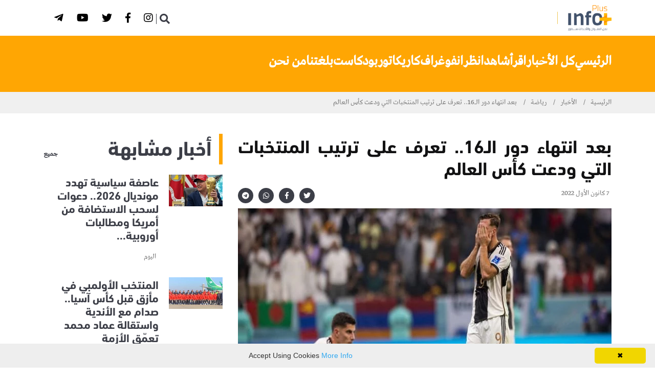

--- FILE ---
content_type: text/html; charset=utf-8
request_url: https://www.infoplusnetwork.com/news/sports/%D8%A8%D8%B9%D8%AF-%D8%A7%D9%86%D8%AA%D9%87%D8%A7%D8%A1-%D8%AF%D9%88%D8%B1-%D8%A7%D9%84%D9%8016-%D8%AA%D8%B9%D8%B1%D9%81-%D8%B9%D9%84%D9%89-%D8%AA%D8%B1%D8%AA%D9%8A%D8%A8-%D8%A7%D9%84%D9%85%D9%86%D8%AA%D8%AE%D8%A8%D8%A7%D8%AA-%D8%A7%D9%84%D8%AA%D9%8A-%D9%88%D8%AF%D8%B9%D8%AA-%D9%83%D8%A3%D8%B3
body_size: 9617
content:



<!DOCTYPE html>
<!--[if lt IE 7]>      <html class="no-js lt-ie9 lt-ie8 lt-ie7"> <![endif]-->
<!--[if IE 7]>         <html class="no-js lt-ie9 lt-ie8"> <![endif]-->
<!--[if IE 8]>         <html class="no-js lt-ie9"> <![endif]-->
<!--[if gt IE 8]><!-->
<html dir="rtl" lang="ar-AR" class="no-js">
<!--<![endif]-->

<head>
        <title> بعد انتهاء دور الـ16.. تعرف على ترتيب المنتخبات التي ودعت كأس العالم  |  إنفوبلاس </title>

    

<meta charset="utf-8" />
<meta http-equiv="Content-Type" content="text/html; charset=UTF-8" />
<meta http-equiv="X-UA-Compatible" content="IE=edge,chrome=1" />
<meta name="viewport" content="width=device-width, initial-scale=1, maximum-scale=1, maximum-scale=1">

        <meta name="title" content="بعد انتهاء دور الـ16.. تعرف على ترتيب المنتخبات التي ودعت كأس العالم" />
        <meta name="description" content="" />
        <meta name="postid" content="556203" />
        <meta name="keywords" content="info-plus,انفوبلاس,التكتك,يسويها العراقي,العراق,المقاومة" />
        <meta name="author" content="إنفوبلاس" />
        <meta name="generator" content="Octipulse" />
        <meta property="fb:app_id" content="" />
        <meta property="fb:pages" content="" />
        <meta property="fb:use_automatic_ad_placement" content="enable=true ad_density=default" />
        <meta property="og:site_name" content="إنفوبلاس" />
        <meta property="og:title" content="بعد انتهاء دور الـ16.. تعرف على ترتيب المنتخبات التي ودعت كأس العالم" />
        <meta property="og:description" content="" />
        <meta property="og:url" content="https://www.infoplusnetwork.com/news/sports/بعد-انتهاء-دور-الـ16-تعرف-على-ترتيب-المنتخبات-التي-ودعت-كأس" />
        <meta property="og:locale" content="ar-AR" />
        <meta property="og:image" content="https://media.infoplusnetwork.com/archive/image/2022/12/7/c2cdc793-b76c-4788-8dfa-a1441c510cbe.jpg?width=600" />
        <meta property="og:image:secure_url" content="https://media.infoplusnetwork.com/archive/image/2022/12/7/c2cdc793-b76c-4788-8dfa-a1441c510cbe.jpg?width=600" />
        <meta property="og:image:type" content="image/jpeg" />
        <meta property="og:image:width" content="600" />
        <meta property="og:image:height" content="350" />
        <meta property="og:image:alt" content="بعد انتهاء دور الـ16.. ترتيب المنتخبات التي ودعت كأس العالم" />
        <meta property="og:video" content="" />
        <meta property="og:audio" content="" />
        <meta property="og:type" content="article" />
        <meta property="article:published_time" content="2022-12-07T13:26:27.6330000" />
        <meta property="article:modified_time" content="2022-12-07T13:26:27.6330000" />
        <meta property="article:section" content="news" />
        <meta name="twitter:card" content="summary_large_image" />
        <meta name="twitter:site" content="" />
        <meta name="twitter:title" content="بعد انتهاء دور الـ16.. تعرف على ترتيب المنتخبات التي ودعت كأس العالم" />
        <meta name="twitter:description" content="" />
        <meta name="twitter:image" content="https://media.infoplusnetwork.com/archive/image/2022/12/7/c2cdc793-b76c-4788-8dfa-a1441c510cbe.jpg?width=600" />
        <meta name="twitter:image:alt" content="بعد انتهاء دور الـ16.. ترتيب المنتخبات التي ودعت كأس العالم" />
        <meta itemprop="inLanguage" content="ar" />
        <meta itemprop="thumbnail" content="https://media.infoplusnetwork.com/archive/image/2022/12/7/c2cdc793-b76c-4788-8dfa-a1441c510cbe.jpg?width=600" />



<script type="application/ld+json">{
  "@context": "https://schema.org",
  "@type": "Article",
  "name": "بعد انتهاء دور الـ16.. تعرف على ترتيب المنتخبات التي ودعت كأس العالم",
  "articleBody": "",
  "articleSection": "news",
  "wordCount": 1974,
  "author": {
    "@type": "Organization",
    "name": "إنفوبلاس",
    "description": "",
    "Logo": "https://media.infoplusnetwork.com/uploads/logo.jpg",
    "url": "https://www.infoplusnetwork.com/"
  },
  "headline": "بعد انتهاء دور الـ16.. تعرف على ترتيب المنتخبات التي ودعت كأس العالم",
  "creator": {
    "@type": "Organization",
    "name": "إنفوبلاس",
    "description": "",
    "Logo": "https://media.infoplusnetwork.com/uploads/logo.jpg",
    "url": "https://www.infoplusnetwork.com/"
  },
  "dateCreated": "2022-12-07T13:26:25.7430000",
  "dateModified": "2022-12-07T13:26:27.6330000",
  "datePublished": "2022-12-07T13:26:27.6330000",
  "inLanguage": "ar",
  "keywords": "info-plus,انفوبلاس,التكتك,يسويها العراقي,العراق,المقاومة",
  "publisher": {
    "@type": "Organization",
    "name": "إنفوبلاس",
    "description": "",
    "Logo": "https://media.infoplusnetwork.com/uploads/logo.jpg",
    "url": "https://www.infoplusnetwork.com/"
  },
  "thumbnailUrl": "https://media.infoplusnetwork.com/archive/image/2022/12/7/c2cdc793-b76c-4788-8dfa-a1441c510cbe.jpg?width=600",
  "identifier": "https://www.infoplusnetwork.com/news/sports/بعد-انتهاء-دور-الـ16-تعرف-على-ترتيب-المنتخبات-التي-ودعت-كأس",
  "image": "https://media.infoplusnetwork.com/archive/image/2022/12/7/c2cdc793-b76c-4788-8dfa-a1441c510cbe.jpg",
  "url": "https://www.infoplusnetwork.com/news/sports/بعد-انتهاء-دور-الـ16-تعرف-على-ترتيب-المنتخبات-التي-ودعت-كأس",
  "mainEntityOfPage": "https://www.infoplusnetwork.com/news/sports/بعد-انتهاء-دور-الـ16-تعرف-على-ترتيب-المنتخبات-التي-ودعت-كأس"
}</script><script type="application/ld+json">{
  "@context": "https://schema.org",
  "@type": "WebPage",
  "name": "بعد انتهاء دور الـ16.. تعرف على ترتيب المنتخبات التي ودعت كأس العالم",
  "breadcrumb": {
    "@type": "BreadcrumbList",
    "itemListElement": [
      {
        "@type": "ListItem",
        "name": "الأخبار",
        "item": "https://www.infoplusnetwork.com/news",
        "position": 1
      },
      {
        "@type": "ListItem",
        "name": "رياضة",
        "item": "https://www.infoplusnetwork.com/news/sports",
        "position": 2
      }
    ],
    "numberOfItems": 3
  },
  "primaryImageOfPage": {
    "@type": "ImageObject",
    "contentUrl": "https://media.infoplusnetwork.com/archive/image/2022/12/7/c2cdc793-b76c-4788-8dfa-a1441c510cbe.jpg",
    "embedUrl": "https://media.infoplusnetwork.com/archive/image/2022/12/7/c2cdc793-b76c-4788-8dfa-a1441c510cbe.jpg"
  },
  "author": {
    "@type": "Organization",
    "name": "إنفوبلاس",
    "description": "",
    "Logo": "https://media.infoplusnetwork.com/uploads/logo.jpg",
    "url": "https://www.infoplusnetwork.com/"
  },
  "creator": {
    "@type": "Organization",
    "name": "إنفوبلاس",
    "description": "",
    "Logo": "https://media.infoplusnetwork.com/uploads/logo.jpg",
    "url": "https://www.infoplusnetwork.com/"
  },
  "dateCreated": "2022-12-07T13:26:25.7430000",
  "dateModified": "2022-12-07T13:26:27.6330000",
  "datePublished": "2022-12-07T13:26:27.6330000",
  "inLanguage": "ar",
  "keywords": "info-plus,انفوبلاس,التكتك,يسويها العراقي,العراق,المقاومة",
  "publisher": {
    "@type": "Organization",
    "name": "إنفوبلاس",
    "description": "",
    "Logo": "https://media.infoplusnetwork.com/uploads/logo.jpg",
    "url": "https://www.infoplusnetwork.com/"
  },
  "thumbnailUrl": "https://media.infoplusnetwork.com/archive/image/2022/12/7/c2cdc793-b76c-4788-8dfa-a1441c510cbe.jpg?width=600",
  "identifier": "https://www.infoplusnetwork.com/news/sports/بعد-انتهاء-دور-الـ16-تعرف-على-ترتيب-المنتخبات-التي-ودعت-كأس",
  "image": "https://media.infoplusnetwork.com/archive/image/2022/12/7/c2cdc793-b76c-4788-8dfa-a1441c510cbe.jpg",
  "url": "https://www.infoplusnetwork.com/news/sports/بعد-انتهاء-دور-الـ16-تعرف-على-ترتيب-المنتخبات-التي-ودعت-كأس",
  "mainEntityOfPage": "https://www.infoplusnetwork.com/news/sports/بعد-انتهاء-دور-الـ16-تعرف-على-ترتيب-المنتخبات-التي-ودعت-كأس"
}</script><script type="application/ld+json">{
  "@context": "https://schema.org",
  "@type": "Organization",
  "name": "بعد انتهاء دور الـ16.. تعرف على ترتيب المنتخبات التي ودعت كأس العالم",
  "Logo": "https://media.infoplusnetwork.com/uploads/logo.jpg",
  "identifier": "https://www.infoplusnetwork.com/news/sports/بعد-انتهاء-دور-الـ16-تعرف-على-ترتيب-المنتخبات-التي-ودعت-كأس",
  "image": "https://media.infoplusnetwork.com/archive/image/2022/12/7/c2cdc793-b76c-4788-8dfa-a1441c510cbe.jpg",
  "url": "https://www.infoplusnetwork.com/",
  "mainEntityOfPage": "https://www.infoplusnetwork.com/news/sports/بعد-انتهاء-دور-الـ16-تعرف-على-ترتيب-المنتخبات-التي-ودعت-كأس"
}</script>
    <link rel="stylesheet" href="https://cdnjs.cloudflare.com/ajax/libs/font-awesome/6.2.1/css/all.min.css" type="text/css">
    <link rel="stylesheet" type="text/css" href="//cdnjs.cloudflare.com/ajax/libs/font-awesome/5.8.1/css/all.css">
    
    

    <link rel="stylesheet" href="//cdnjs.cloudflare.com/ajax/libs/twitter-bootstrap/4.2.1/css/bootstrap.min.css" type="text/css">
    <link rel="stylesheet" href="//cdnjs.cloudflare.com/ajax/libs/OwlCarousel2/2.3.4/assets/owl.carousel.min.css">
    <link rel="stylesheet" href="//cdnjs.cloudflare.com/ajax/libs/magnific-popup.js/1.1.0/magnific-popup.css" type="text/css">

    <link rel="stylesheet" type="text/css" href="/Content/Papr/css/slick.css?v=85">
    <link rel="stylesheet" type="text/css" href="/Content/Papr/css/style.css?v=85">


        <link rel="next" href="/news/sports/بعد-انتهاء-دور-الـ16-تعرف-على-ترتيب-المنتخبات-التي-ودعت-كأس?page=2" />
        <link rel="canonical" href="https://www.infoplusnetwork.com/news/sports/بعد-انتهاء-دور-الـ16-تعرف-على-ترتيب-المنتخبات-التي-ودعت-كأس" />



        <link rel="stylesheet" type="text/css" href="//cdnjs.cloudflare.com/ajax/libs/bootstrap-rtl/3.4.0/css/bootstrap-rtl.css">
        <link rel="stylesheet" type="text/css" href="/Content/Papr/css/rtl.css?v=85">
        <link rel="stylesheet" type="text/css" href="/Content/shared/fonts/DinNextArabic/din.css?v=85">

    <link rel="icon" href="//media.infoplusnetwork.com/uploads/favicon.png?v=2">
    <script src="//cdnjs.cloudflare.com/ajax/libs/jquery/3.4.0/jquery.min.js"></script>
        <link rel="stylesheet" type="text/css" href="/Content/Papr/css/custom/info.css?v=85">
    
                    <script async="async" defer="defer" type="text/javascript">

                (function(i, s, o, g, r, a, m) {
                    i['GoogleAnalyticsObject'] = r;
                    i[r] = i[r] || function() {(i[r].q = i[r].q || []).push(arguments)}, i[r].l = 1 * new Date();
                    a = s.createElement(o),m = s.getElementsByTagName(o)[0];
                    a.async = 1;a.src = g; m.parentNode.insertBefore(a, m)
                })(window, document, 'script', '//www.google-analytics.com/analytics.js', 'ga');
                    ga('create', 'UA-199523806-2', 'auto');
                                                ga('set', 'dimension4', 'رياضة');
                ga('require', 'linkid', 'linkid.js');
                ga('send', 'pageview');
                </script>




    <script src="/Content/shared/js/jquery.cookie.js"></script>

    <!-- This for new field -->





    
    <script type="text/javascript">
        var cookies = document.cookie.split('; ');
        var editor = false;
        for (var i = 0; i < cookies.length; i++) {
            var parts = cookies[i].split('=');
            if (parts[0] == "octiuser") {
                editor = true;
            }
        }
        if (true) {

            window.TrackingServer = "//t.infoplusnetwork.com/";
            var url = window.TrackingServer + "TrackView/556203";
                
                    $.ajax({
                        type: "Post",
                        url: url,
                        data: "",
                        dataType: "json"
                    });
                


        }
    </script>



    
    <script type="text/javascript">

    var JS_RESOURCES = {
        PagesPrefix: 'إنفوبلاس | ',
        FrontUrl: 'https://www.infoplusnetwork.com',
        PostId: 'bf42709c-7632-11ed-80df-0cc47a868a49',
        CommunityUrl: '',
        FavoritePageTitle: 'Favorites',
        MiscFavoritePageTitle: '',
        GoogleMapsApiKey: '',
        FacebookAppId: '',
        TextFormatMsg: 'Email Incorrect Format',
        WrongUsernameOrPassword: 'Wrong Username Or Password',
        VerifyAccount: 'Verify Account',
        UserDoesntExist: 'User Doesnt Exist',
        CheckEmail: 'Check Email',
        WaitThenTry: 'Wait Then Try',
        Direction: 'rtl',
        ZonesUrl: '/RenderView',
        NewsletterSuccessMsg: 'Newsletter Success Msg',
        NewsletterFailureMsg: 'Newsletter Failure Msg',
        FailureMsg: 'Failure Msg',
        RequiredFieldsMsg: 'Required Fields Msg',
        FacebookURL: '',
        InstagramURL: '',
     
        Delete: 'حذف',
        Report: 'Report',
        Like: 'Like',
        Dislike: 'Dislike',
        PleaseSignIn: 'Please Sign In To Leave A Comment',
        PasswordsNotMatching: 'Passwords Non Matching',
        AwaitingConfirmation: 'Awaiting Account Verification',
        UsernameExists: 'Username Already Exists',
        ErrorMessage: 'Error Message',
        IncorrectEmailFormat: 'Incorrect Email Format',
        MissingFieldsMsg: 'Missing Fields Message',
        SomethingWrong: 'Something Went Wrong',
        SuccessMessage: 'Successful Registration',
        CommentError: 'Comment Error',
        LoadMore: 'المزيد',
        NoMoreData: 'لا مزيد من البيانات',
        MediaUrl: 'https://media.infoplusnetwork.com',
        Token: '--M7aeQ31wXbA1RcS3mIwbOMBZ9pGYm3M9pXf00nqt1k6vaEHLXUfGnwo69hJPBHYtrl9ey_Z5DJOvElik4AwjgNGqY1:VwJa1bd0roNh9U5qQuq5RMgBljuFTBF_Uv3LhGP4U1lyUQAt7d9-6hy9q3bDKzI8edNvMXZRiaKwcSm3aojBuxvAQ1k1',
        SearchEngineURL: 'https://search.infoplusnetwork.com',
        LikeEnum: 10,
        DislikeEnum: 20,
        ReportEnum: 30,
        FavEnum: 50,
        PendingStatus: 10,
        FirebaseConfigs : {
  "ApiKey": "AIzaSyCDyklRwKfHuCnqEP__gbt9f_ROAwFZwQs",
  "AuthDomain": "octipulse-v4.firebaseapp.com",
  "DatabaseUrl": "",
  "ProjectId": "octipulse-v4",
  "StorageBucket": "octipulse-v4.appspot.com",
  "MessagingSenderId": "342255192408",
  "AppId": "1:342255192408:web:2f234a74801e422515fd2d"
},
        LazyLoad: false,
        ThanksForParticipating: 'Thanks For Participating',
        PleaseChoose: 'Please Choose',
        MaxVotesReached: 'Max Votes Reached',
        FillEmptyFields: 'Fill Empty Fields',
        AccountUpdated: 'Account Updated',
        AccountUpdateFailed: 'Account Update Failed',
        Iconlogo: '//media.infoplusnetwork.com/uploads/favicon.png?v=2',
        WebLogo: '//media.infoplusnetwork.com/uploads/logo.png?v=2',
    }
</script>



    <script async src="//pagead2.googlesyndication.com/pagead/js/adsbygoogle.js"></script>
    <script>
        (function (f, b) {
            if (!b.__SV) {
                var e, g, i, h; window.mixpanel = b; b._i = []; b.init = function (e, f, c) {
                    function g(a, d) { var b = d.split("."); 2 == b.length && (a = a[b[0]], d = b[1]); a[d] = function () { a.push([d].concat(Array.prototype.slice.call(arguments, 0))) } } var a = b; "undefined" !== typeof c ? a = b[c] = [] : c = "mixpanel"; a.people = a.people || []; a.toString = function (a) { var d = "mixpanel"; "mixpanel" !== c && (d += "." + c); a || (d += " (stub)"); return d }; a.people.toString = function () { return a.toString(1) + ".people (stub)" }; i = "disable time_event track track_pageview track_links track_forms track_with_groups add_group set_group remove_group register register_once alias unregister identify name_tag set_config reset opt_in_tracking opt_out_tracking has_opted_in_tracking has_opted_out_tracking clear_opt_in_out_tracking start_batch_senders people.set people.set_once people.unset people.increment people.append people.union people.track_charge people.clear_charges people.delete_user people.remove".split(" ");
                    for (h = 0; h < i.length; h++)g(a, i[h]); var j = "set set_once union unset remove delete".split(" "); a.get_group = function () { function b(c) { d[c] = function () { call2_args = arguments; call2 = [c].concat(Array.prototype.slice.call(call2_args, 0)); a.push([e, call2]) } } for (var d = {}, e = ["get_group"].concat(Array.prototype.slice.call(arguments, 0)), c = 0; c < j.length; c++)b(j[c]); return d }; b._i.push([e, f, c])
                }; b.__SV = 1.2; e = f.createElement("script"); e.type = "text/javascript"; e.async = !0; e.src = "undefined" !== typeof MIXPANEL_CUSTOM_LIB_URL ?
                    MIXPANEL_CUSTOM_LIB_URL : "file:" === f.location.protocol && "//cdn.mxpnl.com/libs/mixpanel-2-latest.min.js".match(/^\/\//) ? "https://cdn.mxpnl.com/libs/mixpanel-2-latest.min.js" : "//cdn.mxpnl.com/libs/mixpanel-2-latest.min.js"; g = f.getElementsByTagName("script")[0]; g.parentNode.insertBefore(e, g)
            }
        })(document, window.mixpanel || []);
        mixpanel.init("42fcd3679f36f5a196c3abcc6fa45131", { batch_requests: true })
    </script>
    <script src="https://unpkg.com/vue@3/dist/vue.global.prod.js"></script>
</head>

<body class="rtl news-details preloader">
    <!--[if lte IE 9]>
        <p class="browserupgrade">You are using an <strong>outdated</strong> browser. Please <a href="https://browsehappy.com/">upgrade your browser</a> to improve your experience and security.</p>
    <![endif]-->

    <div class="main-content">

        
        


        
<header class="page-header">
    
<div class="header-top">
    <div class="container">
        <div class="row align-items-center">
            <div class="col-md">
                <div class="header-top-nav list-inline justify-content-center justify-content-md-start">
                    <span class="edition-label">edition</span>
                    <div class="dropdown">
                        <i onclick="openEditionDropdown()" class="dropbtn fa fa-angle-down" style="padding:6px;color:white!important"></i>
                        <div id="editionDropdown" class="dropdown-content">
                        </div>
                    </div>
                </div>
            </div>
            <div class="col-md-auto">
                <ul class="ml-auto social-share header-top__social-share">
                        <li>
                            <a href="https://www.instagram.com/info_plus_network/" title="Instagram" target="_blank" class="">
                                    <button class="fab fa-instagram" aria-label="Instagram"></button>
                            </a>
                        </li>
                        <li>
                            <a href="https://www.facebook.com/anfubils" title="Facebook" target="_blank" class="">
                                    <button class="fab fa-facebook-f" aria-label="Facebook"></button>
                            </a>
                        </li>
                        <li>
                            <a href="https://twitter.com/infoplus_net" title="Twitter" target="_blank" class="">
                                    <button class="fab fa-twitter" aria-label="Twitter"></button>
                            </a>
                        </li>
                        <li>
                            <a href="https://www.youtube.com/@infoplusnetwork/videos" title="Youtube" target="_blank" class="">
                                    <button class="fab fa-youtube" aria-label="Youtube"></button>
                            </a>
                        </li>
                        <li>
                            <a href="https://t.me/infoplusnet" title="Telegram" target="_blank" class="">
                                    <button class="fab fa-telegram-plane" aria-label="Telegram"></button>
                            </a>
                        </li>
                </ul>
            </div>
        </div>
    </div>
</div>
<script>
    /* When the user clicks on the button,
toggle between hiding and showing the dropdown content */
    function openEditionDropdown() {
        document.getElementById("editionDropdown").classList.toggle("show");
    }

    // Close the dropdown if the user clicks outside of it
    window.onclick = function (event) {
        if (!event.target.matches('.dropbtn')) {
            var dropdowns = document.getElementsByClassName("dropdown-content");
            var i;
            for (i = 0; i < dropdowns.length; i++) {
                var openDropdown = dropdowns[i];
                if (openDropdown.classList.contains('show')) {
                    openDropdown.classList.remove('show');
                }
            }
        }
    }
</script>
    <nav class="navbar ">
        <div class="container">
            <div class="navbar-inner">

                <div class="brand-logo-container">
                    <a href="/">
                        <img src="//media.infoplusnetwork.com/uploads/logo.png?v=2" alt="إنفوبلاس" class="brand-logo">
                    </a>
                </div>

                <span class="separator"></span>
                
<div class="main-nav-wrapper">
    <ul class="main-navigation list-inline" id="mainmenu">
    </ul>
</div>
<div class="navbar-extra-features ml-auto">
    <form action="/search" method="get" target="_self" class="navbar-search">
        <div class="search-field">
            <input type="text" name="q" class="navbar-search-field" placeholder="إبحث">
            <button class="navbar-search-btn" type="button">
                <i class="fa fa-search"></i>
            </button>
        </div>
        <a href="#" class="navbar-search-close"><i class="fa fa-times"></i></a>
    </form>
    <div id="special-menu"></div>
    <a href="#" class="nav-search-field-toggler" data-toggle="nav-search-feild" id="nav-search">
        <i class="fa fa-search"></i>
    </a>
</div>
<div class="main-nav-toggler d-block d-lg-none" id="main-nav-toggler">
    <div class="toggler-inner">
        <span></span>
        <span></span>
        <span></span>
    </div>
 <script type="text/javascript">
 
         $(".navbar-search-field").on("keydown", function (evt) {
 
             var regex = /<(.*?)>/;
             if (regex.test($(".navbar-search-field").val())) {
 
                 $(".navbar-search-field").val($(".navbar-search-field").val().replace(regex, ''))
 
 
 
             }
 
 
 
         });
     </script>
</div>
            </div>
        </div>

    </nav>
     

            <div class="sub-nav-wrapper">
                <div class="container">
                    <ul class="sub-navigation list-inline" id="homemenu">

<li class="   m d">
    <a href="/">
        الرئيسي    </a>
</li>
<li class="active has-dropdown  m d">
    <a href="/news">
        كل الأخبار            <span class="submenu-toggler"></span>
    </a>
        <ul class="submenu submenu-tree">

<li class="active  m d">
    <a href="/news/politics" style="">سياسة</a>

</li>
<li class="active  m d">
    <a href="/news/security" style="">أمن</a>

</li>
<li class="active  m d">
    <a href="/news/economics" style="">اقتصاد</a>

</li>
<li class="active  m d">
    <a href="/news/sports" style="">رياضة</a>

</li>
<li class="active  m d">
    <a href="#" style="">صحة</a>

</li>
<li class="active  m d">
    <a href="/news/local" style="">محليات</a>

</li>
<li class="active  m d">
    <a href="#" style="">دوليات</a>

</li>
<li class="active  m d">
    <a href="#" style="">منوعات</a>

</li>        </ul>
</li>
<li class="   m d">
    <a href="/read">
        اقرأ    </a>
</li>
<li class="   m d">
    <a href="/video">
        شاهد    </a>
</li>
<li class="   m d">
    <a href="/stories">
        انظر    </a>
</li>
<li class="   m d">
    <a href="/infograph">
        انفوغراف    </a>
</li>
<li class="   m d">
    <a href="/caricatures">
        كاريكاتور    </a>
</li>
<li class="   m d">
    <a href="/podcasts">
        بودكاست    </a>
</li>
<li class="   m d">
    <a href="/translations">
        بلغتنا    </a>
</li>
<li class="   m d">
    <a href="/about">
        من نحن    </a>
</li>                    </ul>
                </div>

            </div>

    

</header>


        
        

    <div class="breadcrumb-wrapper">
        <div class="container">
            <nav aria-label="breadcrumb">
                <ol class="breadcrumb">
                    <li class="breadcrumb-item"><a href="/">الرئيسية</a></li>
                        <li class="breadcrumb-item ">
                                    <a href="https://www.infoplusnetwork.com/news">الأخبار</a>
                        </li>
                        <li class="breadcrumb-item ">
                                    <a href="/news/sports">رياضة</a>
                        </li>
                        <li class="breadcrumb-item acitve">
                                    <span>بعد انتهاء دور الـ16.. تعرف على ترتيب المنتخبات التي ودعت كأس العالم</span>
                        </li>
                </ol>
            </nav>
        </div>
    </div>

            
        
        
        
        

        


<section class="section-gap " style="">
    <div class="container">
        <div class="row">
                <div class="col-lg-8">
                    

    <div class="  owdgt ow-container"
         data-delay="" data-widgetid="00000000-0000-0000-0000-000000000000" data-widgetorder="1" data-widgetkey="p-details"
         data-cacheduration="" data-loadtype="sync"
         data-refreshinterval="" data-advertisement="false">


<article class="post-details">
    <div class="single-blog-wrapper">
        
            <h1>بعد انتهاء دور الـ16.. تعرف على ترتيب المنتخبات التي ودعت كأس العالم</h1>
        <div class="post-metas-wrapper">
            
    <div class="post-metas">
        <ul class="list-inline">

            
                <li> 7 كانون الأول 2022</li>

        </ul>
        
    </div>

            <ul class="social-share sharelinks">
                

<li>
    <a href="https://twitter.com/intent/tweet?text=بعد انتهاء دور الـ16.. تعرف على ترتيب المنتخبات التي ودعت كأس العالم&url=https://r.infoplusnetwork.com/2Kh1" class="twitter df-tweet share-icon">
        <span class="share_icon"><i class="fab fa-twitter"></i></span>
    </a>
</li>
<li>
    <a href="https://www.facebook.com/sharer/sharer.php?u=https://r.infoplusnetwork.com/2Kh1" class="facebook df-share share-icon">
        <span class="share_icon"><i class="fab fa-facebook-f"></i></span>
    </a>
</li>

    <li>
        <a href="https://web.whatsapp.com/send?text=بعد انتهاء دور الـ16.. تعرف على ترتيب المنتخبات التي ودعت كأس العالم%0Ahttps://r.infoplusnetwork.com/2Kh1" data-action="share/whatsapp/share" class="whatsapp df-pluss" id="whatsappshare">
            <span class="share_icon"><i class="fab fa-whatsapp"></i></span>
        </a>
    </li>
    <li>
        <a href="https://telegram.me/share/url?text=بعد انتهاء دور الـ16.. تعرف على ترتيب المنتخبات التي ودعت كأس العالم&url=https://r.infoplusnetwork.com/2Kh1" data-action="share/telegram/share" class="telegram df-pluss" id="telegramshare">
            <span class="share_icon"><i class="fab fa-telegram"></i></span>

        </a>
    </li>

            </ul>

        </div>


        <figure class="post-media paragraph-cover">
            



            <a href="//media.infoplusnetwork.com/archive/image/2022/12/7/c2cdc793-b76c-4788-8dfa-a1441c510cbe.jpg?format=webp&amp;v=1&amp;width=1500" class="fancy">
                <img src="//media.infoplusnetwork.com/uploads/default.jpg" data-src="//media.infoplusnetwork.com/archive/image/2022/12/7/c2cdc793-b76c-4788-8dfa-a1441c510cbe.jpg?format=webp&amp;v=1" lazy alt="بعد انتهاء دور الـ16.. ترتيب المنتخبات التي ودعت كأس العالم" title="بعد انتهاء دور الـ16.. ترتيب المنتخبات التي ودعت كأس العالم"
                     class="optimal noresize" data-ratio="-1"
                     style="height: px;">
            </a>

            
                <figcaption>بعد انتهاء دور الـ16.. ترتيب المنتخبات التي ودعت كأس العالم</figcaption>
        </figure>

                        
            <div class="p-content"><p>انتهت مرحلة دور الـ16 بكأس العالم (فيفا قطر 2022)، أمس الثلاثاء، بصعود منتخبات هولندا والأرجنتين وفرنسا وإنجلترا والبرازيل وكرواتيا والمغرب والبرتغال لدور ربع النهائي.</p>
<p>ويشهد دور ربع النهائي ظهور خمسة منتخبات من قارة أوروبا، ومنتخبان من أمريكا الجنوبية، ومنتخب أفريقي وهو المغرب بعد نجاح "أسود الأطلس" في إقصاء منتخب إسبانيا بركلات الترجيح.</p>
<p><br>ومن المقرر أن تقام مباريات دور ربع النهائي على يومين وتحديدًا الجمعة والسبت بمواجهات: هولندا &times; الأرجنتين، فرنسا &times; إنجلترا، البرازيل &times; كرواتيا، المغرب &times; البرتغال.</p>
<blockquote>
<p>وتستعرض شبكة انفوبلس الترتيب النهائي للمنتخبات التي ودعت مرحلة دور الـ16 بجانب دور المجموعات، حيث تم التصنيف وفقًا لعدد النقاط بجانب الأهداف المسجلة والمستقبلة:<br><br>- من الـ9 إلى الـ16:<br><br>- منتخب اليابان (المركز التاسع)<br>- منتخب السنغال (المركز العاشر)<br>- منتخب أستراليا (المركز الحادي عشر)<br>- منتخب سويسرا (المركز الثاني عشر)<br>- منتخب إسبانيا (المركز الثالث عشر)<br>- منتخب الولايات المتحدة الأمريكية (المركز الرابع عشر)<br>- منتخب بولندا (المركز الخامس عشر)<br>- منتخب كوريا الجنوبية (المركز السادس عشر)</p>
</blockquote>
<p>وجاءت نتائج دور الـ16 كالتالي:<br>اليابان &times; كرواتيا.. (1-1).. (3-1 ركلات الترجيح)<br>السنغال &times; إنجلترا.. (3-0)<br>أستراليا &times; الأرجنتين.. (1-2)<br>سويسرا &times; البرتغال.. (6-1)<br>إسبانيا &times; المغرب.. (0-0).. (3-0) ركلات الترجيح<br>الولايات المتحدة الأمريكية &times; هولندا.. (1-3)<br>بولندا &times; فرنسا.. (1-3)<br>كوريا الجنوبية &times; البرازيل.. (1-4)<br>- من الـ17 إلى الـ32:<br>- منتخب ألمانيا (المركز السابع عشر)<br>- منتخب الإكوادور (المركز الثامن عشر)<br>- منتخب الكاميرون (المركز التاسع عشر)<br>- منتخب أوروجواي (المركز العشرون)<br>- منتخب تونس (المركز الحادي والعشرون)<br>- منتخب المكسيك (المركز الثاني والعشرون)<br>- منتخب بلجيكا (المركز الثالث والعشرون)<br>- منتخب غانا (المركز الرابع والعشرون)<br>- منتخب السعودية (المركز الخامس والعشرون)<br>- منتخب إيران (المركز السادس والعشرون)<br>- منتخب كوستاريكا (المركز السابع والعشرون)<br>- منتخب الدنمارك (المركز الثامن والعشرون)<br>- منتخب صربيا (المركز التاسع والعشرون)<br>- منتخب ويلز (المركز الثلاثون)<br>- منتخب كندا (المركز الحادي والثلاثون)<br>- منتخب قطر (المركز الثاني والثلاثون)</p></div>
        

    </div>
</article>







        <div class="other-surround">


        </div>
        <style>
            .other-surround {
                display: flex;
                flex-direction: row;
                flex-wrap: wrap;
                column-gap: 30px;
                border-bottom: 1px solid black;
            }
        </style>




<script>
    $(".post-details .p-content img.optimal").each(function () {
        var img = $(this);
        if (img.parent().prop("tagName").toLowerCase() != "a") {
            img.wrap("<a class='fancy' href='" + img.data("src") + "'></a>");
        }
    })
</script>

<style>
    .story-appendix > div:not(:last-of-type) {
        border-bottom: none;
    }

    .about-author .media {
        flex-direction: column;
    }
</style>



        <script> 
if($(".sub-navigation").attr("id")=="news"){
    $(".sub-nav-wrapper").css("background-color","#ffa603");
}
else{
if($(".sub-navigation").attr("id")=="media"){
 $(".sub-nav-wrapper").css("background-color","#42526b");
}
}
$("a[title*='Instagram']").attr("href", "https://www.instagram.com/infoplus_net/");
$("a[title*='WhatsApp']").attr("href", "https://bit.ly/3AWwVLm");
$("a[title*='Facebook']").attr("href", "https://www.facebook.com/infoplusnews1");
$("a[title*='Twitter']").attr("href", "https://twitter.com/Infoplusnewss");
$("a[title*='Youtube']").attr("href", "https://www.youtube.com/c/infoplusnetwork");
$("a[title*='telegram']").attr("href", "https://t.me/infoplusnews");
</script>     </div>
                                    </div>
                <div class="col-lg-4">
                    

    <div class="  owdgt ow-container"
         data-delay="" data-widgetid="00000000-0000-0000-0000-000000000000" data-widgetorder="1" data-widgetkey="related-tag"
         data-cacheduration="" data-loadtype="sync"
         data-refreshinterval="" data-advertisement="false">

<div class="sidebar-post-widget">
    

    <div class="section-title">
            <h2>
                    <a href="/news">أخبار مشابهة</a>
            </h2>

            <a href="/news" class="more-link">جميع</a>
    </div>


    
    <div class="media post-block">
        <a href="/news/sports/عاصفة-سياسية-تهدد-مونديال-2026-دعوات-لسحب-الاستضافة-من-أمريك" class="align-self-center thumb thumb-width">
            


            <img src="//media.infoplusnetwork.com/uploads/default.jpg" data-src="//media.infoplusnetwork.com/archive/image/2026/1/21/f2d556b8-503c-40b9-a559-34a6a7d38d42/1.png?format=webp&amp;v=1" lazy alt="عاصفة سياسية تهدد مونديال 2026.. دعوات لسحب الاستضافة من أمريكا ومطالبات أوروبية بالمقاطعة" title="عاصفة سياسية تهدد مونديال 2026.. دعوات لسحب الاستضافة من أمريكا ومطالبات أوروبية بالمقاطعة"
                 class="m-r-xs-30 optimal noresize" data-ratio="1.7"
                 style="height: px;">

        </a>
        <div class="media-body">
            
                <h3>
                    <a href="/news/sports/عاصفة-سياسية-تهدد-مونديال-2026-دعوات-لسحب-الاستضافة-من-أمريك">عاصفة سياسية تهدد مونديال 2026.. دعوات لسحب الاستضافة من أمريكا ومطالبات أوروبية...</a>
                </h3>
            
            
    <div class="post-metas">
        <ul class="list-inline">

            
                <li> اليوم</li>

        </ul>
        
    </div>

        </div>
    </div>
    <div class="media post-block">
        <a href="/news/sports/الأولمبي-في-فخ-الأزمات-قبيل-كأس-آسيا:-بين-مطرقة-رفض-الأندية" class="align-self-center thumb thumb-width">
            


            <img src="//media.infoplusnetwork.com/uploads/default.jpg" data-src="//media.infoplusnetwork.com/archive/image/2026/1/6/eb8289e7-1115-4a41-bb4a-9469015d7273/1.png?format=webp&amp;v=1" lazy alt="الأولمبي في &quot;فخ&quot; الأزمات قبيل كأس آسيا: بين مطرقة رفض الأندية وسندان استقالة عماد محمد" title="الأولمبي في &quot;فخ&quot; الأزمات قبيل كأس آسيا: بين مطرقة رفض الأندية وسندان استقالة عماد محمد"
                 class="m-r-xs-30 optimal noresize" data-ratio="1.7"
                 style="height: px;">

        </a>
        <div class="media-body">
            
                <h3>
                    <a href="/news/sports/الأولمبي-في-فخ-الأزمات-قبيل-كأس-آسيا:-بين-مطرقة-رفض-الأندية">المنتخب الأولمبي في مأزق قبل كأس آسيا.. صدام مع الأندية واستقالة عماد محمد تعمّق الأزمة</a>
                </h3>
            
            
    <div class="post-metas">
        <ul class="list-inline">

            
                <li> 6 كانون الثاني</li>

        </ul>
        
    </div>

        </div>
    </div>
    <div class="media post-block">
        <a href="/news/sports/اللاعب-تحت-حصار-الإجهاد:-المجموعتان-أم-ماراثون-الأيام-الأربع" class="align-self-center thumb thumb-width">
            


            <img src="//media.infoplusnetwork.com/uploads/default.jpg" data-src="//media.infoplusnetwork.com/archive/image/2025/12/30/eea9d820-efeb-4d9f-822b-abdb3038735c/1.jpeg?format=webp&amp;v=1" lazy alt="اللاعب تحت حصار الإجهاد: المجموعتان أم &quot;ماراثون&quot; الأيام الأربعة.. هل تنجح &quot;خطة درجال&quot; في إنقاذ دوري النجوم؟" title="اللاعب تحت حصار الإجهاد: المجموعتان أم &quot;ماراثون&quot; الأيام الأربعة.. هل تنجح &quot;خطة درجال&quot; في إنقاذ دوري النجوم؟"
                 class="m-r-xs-30 optimal noresize" data-ratio="1.7"
                 style="height: px;">

        </a>
        <div class="media-body">
            
                <h3>
                    <a href="/news/sports/اللاعب-تحت-حصار-الإجهاد:-المجموعتان-أم-ماراثون-الأيام-الأربع">اللاعب تحت حصار الإجهاد: المجموعتان أم &quot;ماراثون&quot; الأيام الأربعة.. هل تنجح &quot;خطة درجال&quot;...</a>
                </h3>
            
            
    <div class="post-metas">
        <ul class="list-inline">

            
                <li> 30 كانون الأول 2025</li>

        </ul>
        
    </div>

        </div>
    </div>

</div>            </div>
                                    </div>

            
        </div>
    </div>
</section>
<section class="section-gap " style="">
    <div class="container">
        <div class="row">
                <div class="col-lg-6">
                    

                                    </div>
                <div class="col-lg-6">
                    

                                    </div>

            
        </div>
    </div>
</section>
        
        
<footer class="page-footer">
    <div class="footer-top">
        


<section class="section-gap " style="">
    <div class="container">
        <div class="row">
                <div class="col-lg-4">
                    

    <div class="  owdgt ow-container"
         data-delay="" data-widgetid="00000000-0000-0000-0000-000000000000" data-widgetorder="1" data-widgetkey="footer-description"
         data-cacheduration="" data-loadtype="sync"
         data-refreshinterval="" data-advertisement="false">

<div class="m-b-xs-30">
    

    <p class="site-description"><img src="//media.infoplusnetwork.com/uploads/logo-white.png?height=50" >شبكة عراقية اعلامية</p>

    <div class="footer-social-share-wrapper">
        <div class="footer-social-share">
            <ul class="social-share social-share__with-bg">
                    <li>
                        <a href="https://www.instagram.com/info_plus_network/">
                                <i class="fab fab fa-instagram"></i>
                        </a>
                    </li>
                    <li>
                        <a href="https://www.facebook.com/anfubils">
                                <i class="fab fab fa-facebook-f"></i>
                        </a>
                    </li>
                    <li>
                        <a href="https://twitter.com/infoplus_net">
                                <i class="fab fab fa-twitter"></i>
                        </a>
                    </li>
                    <li>
                        <a href="https://www.youtube.com/@infoplusnetwork/videos">
                                <i class="fab fab fa-youtube"></i>
                        </a>
                    </li>
                    <li>
                        <a href="https://t.me/infoplusnet">
                                <i class="fab fab fa-telegram-plane"></i>
                        </a>
                    </li>
            </ul>
        </div>
    </div>
</div>            </div>
                                    </div>
                <div class="col-lg-4">
                    

    <div class="  owdgt ow-container"
         data-delay="" data-widgetid="00000000-0000-0000-0000-000000000000" data-widgetorder="1" data-widgetkey="footer-links"
         data-cacheduration="" data-loadtype="sync"
         data-refreshinterval="" data-advertisement="false">


<div class="row">
                <div class="col-12">
                    <div class="footer-widget">
                        
                        <ul class="footer-nav">
                                <li><a href="/">الرئيسية</a></li>
                                <li><a href="/articles">مقالات</a></li>
                                <li><a href="/videos">فيديو</a></li>
                                <li><a href="/caricatures">كاريكاتور</a></li>
                                <li><a href="/infograph">إنفوغراف</a></li>
                                <li><a href="/privacy">سياسة الخصوصية</a></li>
                        </ul>
                    </div>
                </div>

</div>            </div>
                                    </div>
                <div class="col-lg-4">
                    

    <div class="  owdgt ow-container"
         data-delay="" data-widgetid="00000000-0000-0000-0000-000000000000" data-widgetorder="1" data-widgetkey="mobile-applications"
         data-cacheduration="" data-loadtype="sync"
         data-refreshinterval="" data-advertisement="false">
<div class="mobile-icons">
<a href="https://appgallery.huawei.com/app/C106202139/">
<img src="http://media.infoplusnetwork.com/uploads/huawei.png?height=50"  width="105px" height="34px"/></a>

<a href="https://www.apple.com/itunes">
<img src="//cdn.almayadeen.tv/images/icons/app-store.png"  width="105px" height="34px"/></a>
</div>            </div>
                                    </div>

            
        </div>
    </div>
</section>

       
        <p class="copyright">
            جميع الحقوق محفوطة
        </p>
    </div>
</footer>

    </div>
    
    <script src="//cdnjs.cloudflare.com/ajax/libs/jquery-migrate/1.4.1/jquery-migrate.min.js"></script>
    <script src="//cdnjs.cloudflare.com/ajax/libs/jquery-easing/1.3/jquery.easing.min.js"></script>
    <script src="//cdnjs.cloudflare.com/ajax/libs/waypoints/4.0.1/jquery.waypoints.js"></script>
    <script src="//cdnjs.cloudflare.com/ajax/libs/OwlCarousel2/2.3.4/owl.carousel.min.js"></script>
    <script src="//cdnjs.cloudflare.com/ajax/libs/slick-carousel/1.9.0/slick.js"></script>
    <script src="//cdnjs.cloudflare.com/ajax/libs/twitter-bootstrap/4.3.1/js/bootstrap.bundle.min.js"></script>
    <script src="//cdnjs.cloudflare.com/ajax/libs/jquery.isotope/2.2.2/isotope.pkgd.min.js"></script>
    
    <script src="/Content/Papr/js/jquery.magnific-popup.min.js"></script>
    <script src="//cdnjs.cloudflare.com/ajax/libs/jquery.nicescroll/3.7.6/jquery.nicescroll.min.js"></script>
    <!-- IF ie -->
    <script src="https://cdn.jsdelivr.net/npm/css-vars-ponyfill@2"></script>
    <script src="/Content/Papr/js/plugins.js?v=85"></script>
    <script src="/Content/Papr/js/main.js?v=85"></script>
    <script src="/Content/shared/js/main.js?v=85"></script>
    <script src="/Content/Papr/js/custom.js?v=85"></script>

    <script>
         var bust = "85";
    var require = {
        urlArgs: "bust=85"
    };
    </script>
    

<script type="text/javascript" id="cookieinfo"
        src="//cookieinfoscript.com/js/cookieinfo.min.js"
        data-moreinfo="https://www.infoplusnetwork.com/privacy"
        data-message="Accept Using Cookies" data-linkmsg="More Info"
 async defer>
</script>
</body>



</html>